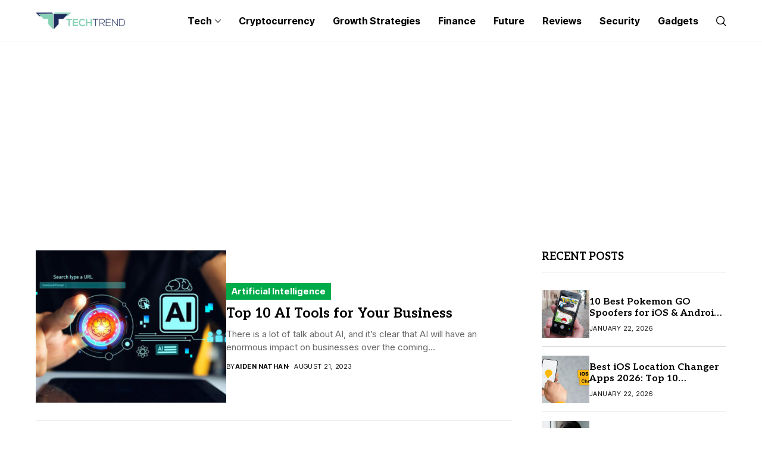

--- FILE ---
content_type: text/html; charset=utf-8
request_url: https://www.google.com/recaptcha/api2/aframe
body_size: 265
content:
<!DOCTYPE HTML><html><head><meta http-equiv="content-type" content="text/html; charset=UTF-8"></head><body><script nonce="tEfpC_wS54abfVaogx9_7Q">/** Anti-fraud and anti-abuse applications only. See google.com/recaptcha */ try{var clients={'sodar':'https://pagead2.googlesyndication.com/pagead/sodar?'};window.addEventListener("message",function(a){try{if(a.source===window.parent){var b=JSON.parse(a.data);var c=clients[b['id']];if(c){var d=document.createElement('img');d.src=c+b['params']+'&rc='+(localStorage.getItem("rc::a")?sessionStorage.getItem("rc::b"):"");window.document.body.appendChild(d);sessionStorage.setItem("rc::e",parseInt(sessionStorage.getItem("rc::e")||0)+1);localStorage.setItem("rc::h",'1769124863815');}}}catch(b){}});window.parent.postMessage("_grecaptcha_ready", "*");}catch(b){}</script></body></html>